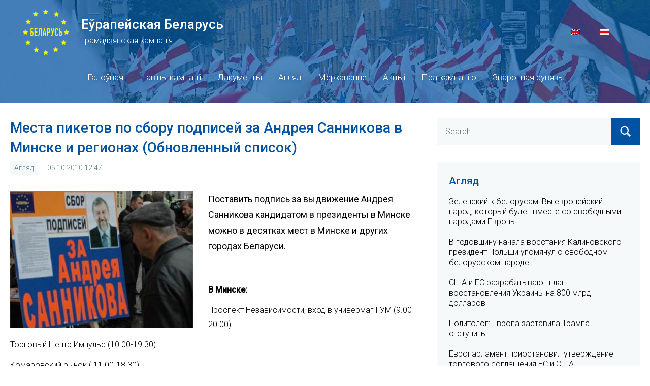

--- FILE ---
content_type: text/html; charset=UTF-8
request_url: https://europeanbelarus.org/2010/10/05/101781.html
body_size: 7540
content:
<!DOCTYPE html>
<html lang="be-BY" xmlns:og="http://opengraphprotocol.org/schema/" xmlns:fb="http://www.facebook.com/2008/fbml">

<head>
<meta charset="UTF-8">
<meta name="viewport" content="width=device-width, initial-scale=1">
<link rel="profile" href="https://gmpg.org/xfn/11">

<meta name="theme-color" content="#0053A2" />

<title>Места пикетов по сбору подписей за Андрея Санникова в Минске и регионах (Обновленный список) &#8211; Еўрапейская Беларусь</title>
<meta name='robots' content='max-image-preview:large' />
<link rel="alternate" hreflang="be" href="https://europeanbelarus.org/2010/10/05/101781.html" />
<link rel='dns-prefetch' href='//s7.addthis.com' />
<link rel='dns-prefetch' href='//europeanbelarus.org' />
<link rel='dns-prefetch' href='//fonts.googleapis.com' />
<link rel='dns-prefetch' href='//s.w.org' />
<link rel="alternate" type="application/rss+xml" title="Еўрапейская Беларусь &raquo; Feed" href="https://europeanbelarus.org/feed" />
<link rel="alternate" type="application/rss+xml" title="Еўрапейская Беларусь &raquo; Comments Feed" href="https://europeanbelarus.org/comments/feed" />
<link rel="alternate" type="application/rss+xml" title="Еўрапейская Беларусь &raquo; Места пикетов по сбору подписей за Андрея Санникова в Минске и регионах (Обновленный список) Comments Feed" href="https://europeanbelarus.org/2010/10/05/101781.html/feed" />
<meta property="og:title" content="Места пикетов по сбору подписей за Андрея Санникова в Минске и регионах (Обновленный список)"/>
<meta property="og:type" content="article"/>
<meta property="og:url" content="https://europeanbelarus.org/2010/10/05/101781.html"/>
<meta property="og:site_name" content="Еўрапейская Беларусь"/>
<meta property="og:description" content="Поставить подпись за выдвижение Андрея Санникова кандидатом в президенты в Минске можно в десятках мест в Минске и других городах Беларуси." />
<meta property="og:image" content="https://europeanbelarus.org/app/uploads/2010/10/sbor-sann-s.jpg"/>
		<script type="text/javascript">
			window._wpemojiSettings = {"baseUrl":"https:\/\/s.w.org\/images\/core\/emoji\/13.0.1\/72x72\/","ext":".png","svgUrl":"https:\/\/s.w.org\/images\/core\/emoji\/13.0.1\/svg\/","svgExt":".svg","source":{"concatemoji":"https:\/\/europeanbelarus.org\/core\/wp-includes\/js\/wp-emoji-release.min.js?ver=5.7.2"}};
			!function(e,a,t){var n,r,o,i=a.createElement("canvas"),p=i.getContext&&i.getContext("2d");function s(e,t){var a=String.fromCharCode;p.clearRect(0,0,i.width,i.height),p.fillText(a.apply(this,e),0,0);e=i.toDataURL();return p.clearRect(0,0,i.width,i.height),p.fillText(a.apply(this,t),0,0),e===i.toDataURL()}function c(e){var t=a.createElement("script");t.src=e,t.defer=t.type="text/javascript",a.getElementsByTagName("head")[0].appendChild(t)}for(o=Array("flag","emoji"),t.supports={everything:!0,everythingExceptFlag:!0},r=0;r<o.length;r++)t.supports[o[r]]=function(e){if(!p||!p.fillText)return!1;switch(p.textBaseline="top",p.font="600 32px Arial",e){case"flag":return s([127987,65039,8205,9895,65039],[127987,65039,8203,9895,65039])?!1:!s([55356,56826,55356,56819],[55356,56826,8203,55356,56819])&&!s([55356,57332,56128,56423,56128,56418,56128,56421,56128,56430,56128,56423,56128,56447],[55356,57332,8203,56128,56423,8203,56128,56418,8203,56128,56421,8203,56128,56430,8203,56128,56423,8203,56128,56447]);case"emoji":return!s([55357,56424,8205,55356,57212],[55357,56424,8203,55356,57212])}return!1}(o[r]),t.supports.everything=t.supports.everything&&t.supports[o[r]],"flag"!==o[r]&&(t.supports.everythingExceptFlag=t.supports.everythingExceptFlag&&t.supports[o[r]]);t.supports.everythingExceptFlag=t.supports.everythingExceptFlag&&!t.supports.flag,t.DOMReady=!1,t.readyCallback=function(){t.DOMReady=!0},t.supports.everything||(n=function(){t.readyCallback()},a.addEventListener?(a.addEventListener("DOMContentLoaded",n,!1),e.addEventListener("load",n,!1)):(e.attachEvent("onload",n),a.attachEvent("onreadystatechange",function(){"complete"===a.readyState&&t.readyCallback()})),(n=t.source||{}).concatemoji?c(n.concatemoji):n.wpemoji&&n.twemoji&&(c(n.twemoji),c(n.wpemoji)))}(window,document,window._wpemojiSettings);
		</script>
		<style type="text/css">
img.wp-smiley,
img.emoji {
	display: inline !important;
	border: none !important;
	box-shadow: none !important;
	height: 1em !important;
	width: 1em !important;
	margin: 0 .07em !important;
	vertical-align: -0.1em !important;
	background: none !important;
	padding: 0 !important;
}
</style>
	<link rel='stylesheet' id='occasio-theme-fonts-css'  href='https://fonts.googleapis.com/css?family=Roboto%3Aital%2Cwght%400%2C300%3B0%2C500%3B1%2C300%3B1%2C500&#038;display=swap&#038;ver=20201110' type='text/css' media='all' />
<link rel='stylesheet' id='wp-block-library-css'  href='https://europeanbelarus.org/core/wp-includes/css/dist/block-library/style.min.css?ver=5.7.2' type='text/css' media='all' />
<link rel='stylesheet' id='wordpress-popular-posts-css-css'  href='https://europeanbelarus.org/app/plugins/wordpress-popular-posts/assets/css/wpp.css?ver=5.3.2' type='text/css' media='all' />
<link rel='stylesheet' id='occasio-stylesheet-css'  href='https://europeanbelarus.org/app/themes/european-belarus/style.css?ver=1.0.1623440382550' type='text/css' media='all' />
<script type='application/json' id='wpp-json'>
{"sampling_active":0,"sampling_rate":100,"ajax_url":"https:\/\/europeanbelarus.org\/wp-json\/wordpress-popular-posts\/v1\/popular-posts","ID":101781,"token":"ada78446a7","lang":0,"debug":0}
</script>
<script type='text/javascript' src='https://europeanbelarus.org/app/plugins/wordpress-popular-posts/assets/js/wpp.min.js?ver=5.3.2' id='wpp-js-js'></script>
<script type='text/javascript' src='https://europeanbelarus.org/core/wp-includes/js/jquery/jquery.min.js?ver=3.5.1' id='jquery-core-js'></script>
<script type='text/javascript' src='https://europeanbelarus.org/core/wp-includes/js/jquery/jquery-migrate.min.js?ver=3.3.2' id='jquery-migrate-js'></script>
<script type='text/javascript' src='https://europeanbelarus.org/app/themes/european-belarus/assets/js/svgxuse.min.js?ver=1.2.6' id='svgxuse-js'></script>
<link rel="https://api.w.org/" href="https://europeanbelarus.org/wp-json/" /><link rel="alternate" type="application/json" href="https://europeanbelarus.org/wp-json/wp/v2/posts/101781" /><link rel="EditURI" type="application/rsd+xml" title="RSD" href="https://europeanbelarus.org/core/xmlrpc.php?rsd" />
<link rel="wlwmanifest" type="application/wlwmanifest+xml" href="https://europeanbelarus.org/core/wp-includes/wlwmanifest.xml" /> 
<meta name="generator" content="WordPress 5.7.2" />
<link rel="canonical" href="https://europeanbelarus.org/2010/10/05/101781.html" />
<link rel='shortlink' href='https://europeanbelarus.org/?p=101781' />
<link rel="alternate" type="application/json+oembed" href="https://europeanbelarus.org/wp-json/oembed/1.0/embed?url=https%3A%2F%2Feuropeanbelarus.org%2F2010%2F10%2F05%2F101781.html" />
<link rel="alternate" type="text/xml+oembed" href="https://europeanbelarus.org/wp-json/oembed/1.0/embed?url=https%3A%2F%2Feuropeanbelarus.org%2F2010%2F10%2F05%2F101781.html&#038;format=xml" />
<meta name="generator" content="WPML ver:4.4.10 stt:1,66;" />
        <style>
            @-webkit-keyframes bgslide {
                from {
                    background-position-x: 0;
                }
                to {
                    background-position-x: -200%;
                }
            }

            @keyframes bgslide {
                    from {
                        background-position-x: 0;
                    }
                    to {
                        background-position-x: -200%;
                    }
            }

            .wpp-widget-placeholder {
                margin: 0 auto;
                width: 60px;
                height: 3px;
                background: #dd3737;
                background: -webkit-gradient(linear, left top, right top, from(#dd3737), color-stop(10%, #571313), to(#dd3737));
                background: linear-gradient(90deg, #dd3737 0%, #571313 10%, #dd3737 100%);
                background-size: 200% auto;
                border-radius: 3px;
                -webkit-animation: bgslide 1s infinite linear;
                animation: bgslide 1s infinite linear;
            }
        </style>
        
<!-- Global site tag (gtag.js) - Google Analytics -->
<script async src="https://www.googletagmanager.com/gtag/js?id=G-YEP0MYND6M"></script>
<script>
    window.dataLayer = window.dataLayer || [];
    function gtag(){dataLayer.push(arguments);}
    gtag('js', new Date());

    gtag('config', 'G-YEP0MYND6M');
</script>
</head>

<body class="post-template-default single single-post postid-101781 single-format-standard wide-theme-layout has-sidebar author-hidden comments-hidden is-blog-page">

	
	<div id="page" class="site">
		<a class="skip-link screen-reader-text" href="#content">Skip to content</a>

		
		<header id="masthead" class="site-header" role="banner">

			<div class="header-main">

				
				
<div class="site-branding">
    <div class="logo-block">
        <a href="https://europeanbelarus.org/"><img src="/app/themes/european-belarus/assets/images/logo-be.png"></a>
    </div>
    <div class="title-block">
        
			<p class="site-title"><a href="https://europeanbelarus.org/" rel="home">Еўрапейская Беларусь</a></p>

		    </div>
    <div class="desctiption-block">
        
			<p class="site-description">грамадзянская кампанія</p>

			    </div>
    <div id="flags_language_selector"><a class="wpml-ls-item" href="https://europeanbelarus.org/en"><img src="https://europeanbelarus.org/app/plugins/sitepress-multilingual-cms/res/flags/en.png" height="12" alt="en" width="18" /></a><img src="https://europeanbelarus.org/app/uploads/flags/by.png" height="12" alt="be" width="18" /></div>
</div><!-- .site-branding -->


				

	<button class="primary-menu-toggle menu-toggle" aria-controls="primary-menu" aria-expanded="false" >
		<svg class="icon icon-menu" aria-hidden="true" role="img"> <use xlink:href="https://europeanbelarus.org/app/themes/european-belarus/assets/icons/genericons-neue.svg#menu"></use> </svg><svg class="icon icon-close" aria-hidden="true" role="img"> <use xlink:href="https://europeanbelarus.org/app/themes/european-belarus/assets/icons/genericons-neue.svg#close"></use> </svg>		<span class="menu-toggle-text">Menu</span>
	</button>

	<div class="primary-navigation">

		<nav id="site-navigation" class="main-navigation"  role="navigation" aria-label="Primary Menu">

			<ul id="primary-menu" class="menu"><li id="menu-item-37" class="menu-item menu-item-type-custom menu-item-object-custom menu-item-37"><a href="/">Галоўная</a></li>
<li id="menu-item-43" class="menu-item menu-item-type-taxonomy menu-item-object-category menu-item-43"><a href="https://europeanbelarus.org/category/naviny-kampanii">Навіны кампаніі</a></li>
<li id="menu-item-40" class="menu-item menu-item-type-taxonomy menu-item-object-category menu-item-40"><a href="https://europeanbelarus.org/category/dakumienty">Дакументы</a></li>
<li id="menu-item-38" class="menu-item menu-item-type-taxonomy menu-item-object-category current-post-ancestor current-menu-parent current-post-parent menu-item-38"><a href="https://europeanbelarus.org/category/ahliad">Агляд</a></li>
<li id="menu-item-41" class="menu-item menu-item-type-taxonomy menu-item-object-category menu-item-41"><a href="https://europeanbelarus.org/category/mierkavannie">Меркаванне</a></li>
<li id="menu-item-39" class="menu-item menu-item-type-taxonomy menu-item-object-category menu-item-39"><a href="https://europeanbelarus.org/category/akcyi">Акцыі</a></li>
<li id="menu-item-46" class="menu-item menu-item-type-post_type menu-item-object-page menu-item-46"><a href="https://europeanbelarus.org/about">Пра кампанію</a></li>
<li id="menu-item-45" class="menu-item menu-item-type-post_type menu-item-object-page menu-item-45"><a href="https://europeanbelarus.org/contacts">Зваротная сувязь</a></li>
</ul>		</nav><!-- #site-navigation -->

	</div><!-- .primary-navigation -->



			</div><!-- .header-main -->

		</header><!-- #masthead -->

		
		
		<div id="content" class="site-content">

			<main id="main" class="site-main" role="main">

				
				
<article id="post-101781" class="post-101781 post type-post status-publish format-standard has-post-thumbnail hentry category-ahliad">
    <header class="post-header entry-header">
        <h1 class="post-title entry-title">Места пикетов по сбору подписей за Андрея Санникова в Минске и регионах (Обновленный список)</h1>        <div class="entry-meta"><div class="entry-categories"> <ul class="post-categories">
	<li><a href="https://europeanbelarus.org/category/ahliad" rel="category tag">Агляд</a></li></ul></div><span class="posted-on"><a href="https://europeanbelarus.org/2010/10/05/101781.html" rel="bookmark"><time class="entry-date published" datetime="2010-10-05T12:47:34+03:00">05.10.2010 12:47</time><time class="updated" datetime="2021-05-08T15:11:38+03:00">08.05.2021 15:11</time></a></span></div>    </header>
    
			<figure class="post-image post-image-single">
				<img width="360" height="270" src="https://europeanbelarus.org/app/uploads/2010/10/sbor-sann-s-360x270.jpg" class="attachment-post-thumbnail size-post-thumbnail wp-post-image" alt="" loading="lazy" srcset="https://europeanbelarus.org/app/uploads/2010/10/sbor-sann-s-360x270.jpg 360w, https://europeanbelarus.org/app/uploads/2010/10/sbor-sann-s-134x100.jpg 134w, https://europeanbelarus.org/app/uploads/2010/10/sbor-sann-s-300x225.jpg 300w" sizes="(max-width: 360px) 100vw, 360px" />			</figure>

			    <p class="post-excerpt">Поставить подпись за выдвижение Андрея Санникова кандидатом в президенты в Минске можно в десятках мест в Минске и других городах Беларуси.</p>
    <p class="addthis_inline_share_toolbox"></p>
    
<!--<div class="entry-content post-content-block">-->
	<p><b>В Минске: </b></p>
<p>Проспект Независимости, вход в универмаг ГУМ  (9.00-20.00)</p>
<p>Торговый Центр Импульс (10.00-19.30)</p>
<p>Комаровский рынок ( 11.00-18.30)</p>
<p>Станция метро Пушкинская, выход к магазину «Богатырь» (10.00-19.00)</p>
<p>Станция метро Пушкинская, выход к гостинице «Орбита» (10.00-19.00)</p>
<p>Академия Наук, выход к улице Сурганова со стороны Дома Печати (10.00-18.00)</p>
<p>Станция метро «Восток», выход к ресторану «Арбат» (12.30-18.00)</p>
<p>Станция метро «Партизанская»,  вход в универмаг «Беларусь» (10.00-18.00)</p>
<p>Станция метро «Уручье» (11.00-20.00)</p>
<p>Станция метро « Институт Культуры» (10.00-19.00)</p>
<p>Улица Кирова (11.00-19.00)</p>
<p><b>Дополнительные пикеты будут проводиться и в других местах Минска</b></p>
<p><b>В регионах</b></p>
<p>Витебск – Площадь Свободы (с 15.00 до 18.00)</p>
<p>Брест – «Центральный рынок» (с 12.00 до 18.00)</p>
<p>Могилев – кинотеатр «Родина» (с 12.00 до 18.00)</p>
<p>Гродно &#8212; главный вход в Скидельский рынок (с 11.00 до 13.00)</p>
<p>Гомель – универмаг «Гомель» (с 10.00 до 13.00)</p>
<p>Полоцк – «Дом Торговли» (12.00-19.00)</p>
<p>Борисов – рынок «Стадион» (с 12.00 до 15.00), универсам «Спутник» (с 16.00 до 18.00)</p>
<p>Жлобин – перекресток улиц Советская и Шоссейная (с 13.00 до 15.00)</p>
<p>Барановичи – ул. Комсомольская возле Дома офицеров (с 16.00 до 18.00)</p>
<p>Бобруйск – перекресток улиц Минской и Октябрьской (с 12.00 до 18.00)</p>
<p>Клецк – мини-рынок на ул. Советская (с 12.00 до 14.00)</p>
<p>Солигорск – рынок «Октябрьский» (с 12.00 до 14.00)</p>
<p>Молодечно – кинотеатр «Родина» (с 12.00 до 14.00), перекресток улицы Ф.Скарыны и ул Строителей напротив магазина «Евросеть» (с 16.00 до 18.00)</p>
<p>Слуцк: по четным – ул. Социалистическая возле мини-рынка (с 12.00 до 15.00), по нечетным – ул. Ленина у входа в парк (с 12.00 до 15.00)</p>
<p>Жодино – улица 8 марта, дом 13 торговый центр «Белмаркет» (с 12.00 до 18.00)</p>
<p>Лида – кинотеатр «Октябрь» (с 12.00 до 18.00)</p>
<p><b>Если вы хотите предложить помощь – обращайтесь к волонтерам на пикетах или по телефонам:</p>
<p>В Минске:</p>
<p>МТС +375 33 6347819</p>
<p>Life +375 25 7543619</p>
<p>Velcom: +375 29 681 5737</p>
<p>В регионах:</p>
<p>+375 29 946 50 52</b></p>
	<!--</div>--><!-- .entry-content -->
</article>

	<nav class="navigation post-navigation" role="navigation" aria-label="Posts">
		<h2 class="screen-reader-text">Post navigation</h2>
		<div class="nav-links"><div class="nav-previous"><a href="https://europeanbelarus.org/2010/10/04/101780.html" rel="prev"><span class="nav-link-text">Previous Post</span><h3 class="entry-title">Глава Минфина признался: Зарплаты повысят только до выборов</h3></a></div><div class="nav-next"><a href="https://europeanbelarus.org/2010/10/06/101782.html" rel="next"><span class="nav-link-text">Next Post</span><h3 class="entry-title">Андрей Санников соберет подписи в Лиде и Гродно</h3></a></div></div>
	</nav>
		</main><!-- #main -->

		
	<section id="secondary" class="sidebar widget-area" role="complementary">

		<div id="search-2" class="widget widget_search">
<form role="search" method="get" class="search-form" action="https://europeanbelarus.org/">
	<label>
		<span class="screen-reader-text">Search for:</span>
		<input type="search" class="search-field"
			placeholder="Search &hellip;"
			value="" name="s"
			title="Search for:" />
	</label>
	<button type="submit" class="search-submit">
		<svg class="icon icon-search" aria-hidden="true" role="img"> <use xlink:href="https://europeanbelarus.org/app/themes/european-belarus/assets/icons/genericons-neue.svg#search"></use> </svg>		<span class="screen-reader-text">Search</span>
	</button>
</form>
</div><div id="widget_category_posts-5" class="widget widget_widget_category_posts"><h3 class="widget-title">Агляд</h3>
                <div id="post-314550" class="post-314550 post type-post status-publish format-standard has-post-thumbnail hentry category-ahliad">

                    <div class="entry-header">
                        <h1 class="entry-title"><a href="https://europeanbelarus.org/2026/01/26/314550.html" rel="bookmark">Зеленский к белорусам: Вы европейский народ, который будет вместе со свободными народами Европы</a></h1>                    </div><!-- .entry-header -->

                    
                </div><!-- #post-## -->

                
                <div id="post-314547" class="post-314547 post type-post status-publish format-standard has-post-thumbnail hentry category-ahliad">

                    <div class="entry-header">
                        <h1 class="entry-title"><a href="https://europeanbelarus.org/2026/01/24/314547.html" rel="bookmark">В годовщину начала восстания Калиновского президент Польши упомянул о свободном белорусском народе</a></h1>                    </div><!-- .entry-header -->

                    
                </div><!-- #post-## -->

                
                <div id="post-314544" class="post-314544 post type-post status-publish format-standard has-post-thumbnail hentry category-ahliad">

                    <div class="entry-header">
                        <h1 class="entry-title"><a href="https://europeanbelarus.org/2026/01/23/314544.html" rel="bookmark">США и ЕС разрабатывают план восстановления Украины на 800 млрд долларов</a></h1>                    </div><!-- .entry-header -->

                    
                </div><!-- #post-## -->

                
                <div id="post-314541" class="post-314541 post type-post status-publish format-standard has-post-thumbnail hentry category-ahliad">

                    <div class="entry-header">
                        <h1 class="entry-title"><a href="https://europeanbelarus.org/2026/01/22/314541.html" rel="bookmark">Политолог: Европа заставила Трампа отступить</a></h1>                    </div><!-- .entry-header -->

                    
                </div><!-- #post-## -->

                
                <div id="post-314538" class="post-314538 post type-post status-publish format-standard has-post-thumbnail hentry category-ahliad">

                    <div class="entry-header">
                        <h1 class="entry-title"><a href="https://europeanbelarus.org/2026/01/21/314538.html" rel="bookmark">Европарламент приостановил утверждение торгового соглашения ЕС и США</a></h1>                    </div><!-- .entry-header -->

                    
                </div><!-- #post-## -->

                </div><div id="widget_category_posts-6" class="widget widget_widget_category_posts"><h3 class="widget-title">Навіны кампаніі</h3>
                <div id="post-314531" class="post-314531 post type-post status-publish format-standard has-post-thumbnail hentry category-naviny-kampanii">

                    <div class="entry-header">
                        <h1 class="entry-title"><a href="https://europeanbelarus.org/2026/01/10/314531.html" rel="bookmark">Евгений Афнагель: В Иране сегодня настоящая революция</a></h1>                    </div><!-- .entry-header -->

                    
                </div><!-- #post-## -->

                
                <div id="post-314517" class="post-314517 post type-post status-publish format-standard has-post-thumbnail hentry category-naviny-kampanii">

                    <div class="entry-header">
                        <h1 class="entry-title"><a href="https://europeanbelarus.org/2026/01/02/314517.html" rel="bookmark">Евгений Афнагель: Украина способна выиграть эту войну</a></h1>                    </div><!-- .entry-header -->

                    
                </div><!-- #post-## -->

                
                <div id="post-314514" class="post-314514 post type-post status-publish format-standard has-post-thumbnail hentry category-naviny-kampanii">

                    <div class="entry-header">
                        <h1 class="entry-title"><a href="https://europeanbelarus.org/2026/01/02/314514.html" rel="bookmark">Дмитрий Бондаренко: 2026 год может оказаться абсолютно неожиданным</a></h1>                    </div><!-- .entry-header -->

                    
                </div><!-- #post-## -->

                
                <div id="post-314510" class="post-314510 post type-post status-publish format-standard has-post-thumbnail hentry category-naviny-kampanii">

                    <div class="entry-header">
                        <h1 class="entry-title"><a href="https://europeanbelarus.org/2025/12/30/314510.html" rel="bookmark">Андрей Санников: Есть два фактора, которые приведут к концу Лукашенко</a></h1>                    </div><!-- .entry-header -->

                    
                </div><!-- #post-## -->

                
                <div id="post-314506" class="post-314506 post type-post status-publish format-standard has-post-thumbnail hentry category-naviny-kampanii">

                    <div class="entry-header">
                        <h1 class="entry-title"><a href="https://europeanbelarus.org/2025/12/29/314506.html" rel="bookmark">Андрей Войнич: Белорусы — это настоящие герои</a></h1>                    </div><!-- .entry-header -->

                    
                </div><!-- #post-## -->

                </div>
<div id="wpp-3" class="widget popular-posts">
<h3 class="widget-title">Папулярнае за тыдзень</h3>            <div class="wpp-widget-placeholder" data-widget-id="wpp-3"></div>
            
</div>

	</section><!-- #secondary -->

	
	</div><!-- #content -->

	
	<div class="footer-wrap">

		
		<footer id="colophon" class="site-footer">

						
	<div id="footer-line" class="site-info">

						
        &copy; 2026 Еўрапейская Беларусь<br>

	</div>

	
		</footer><!-- #colophon -->

	</div>

	
</div><!-- #page -->

<script type='text/javascript' src='//s7.addthis.com/js/300/addthis_widget.js#pubid=ra-60b5ee61576f828a' id='addthis-js'></script>
<script type='text/javascript' id='occasio-navigation-js-extra'>
/* <![CDATA[ */
var occasioScreenReaderText = {"expand":"Expand child menu","collapse":"Collapse child menu","icon":"<svg class=\"icon icon-expand\" aria-hidden=\"true\" role=\"img\"> <use xlink:href=\"https:\/\/europeanbelarus.org\/app\/themes\/european-belarus\/assets\/icons\/genericons-neue.svg#expand\"><\/use> <\/svg>"};
/* ]]> */
</script>
<script type='text/javascript' src='https://europeanbelarus.org/app/themes/european-belarus/assets/js/navigation.min.js?ver=20201112' id='occasio-navigation-js'></script>
<script type='text/javascript' src='https://europeanbelarus.org/core/wp-includes/js/wp-embed.min.js?ver=5.7.2' id='wp-embed-js'></script>

<script defer src="https://static.cloudflareinsights.com/beacon.min.js/vcd15cbe7772f49c399c6a5babf22c1241717689176015" integrity="sha512-ZpsOmlRQV6y907TI0dKBHq9Md29nnaEIPlkf84rnaERnq6zvWvPUqr2ft8M1aS28oN72PdrCzSjY4U6VaAw1EQ==" data-cf-beacon='{"version":"2024.11.0","token":"ae2a51a6ef024d4cac6f7bc640b2ae55","r":1,"server_timing":{"name":{"cfCacheStatus":true,"cfEdge":true,"cfExtPri":true,"cfL4":true,"cfOrigin":true,"cfSpeedBrain":true},"location_startswith":null}}' crossorigin="anonymous"></script>
</body>
</html>
